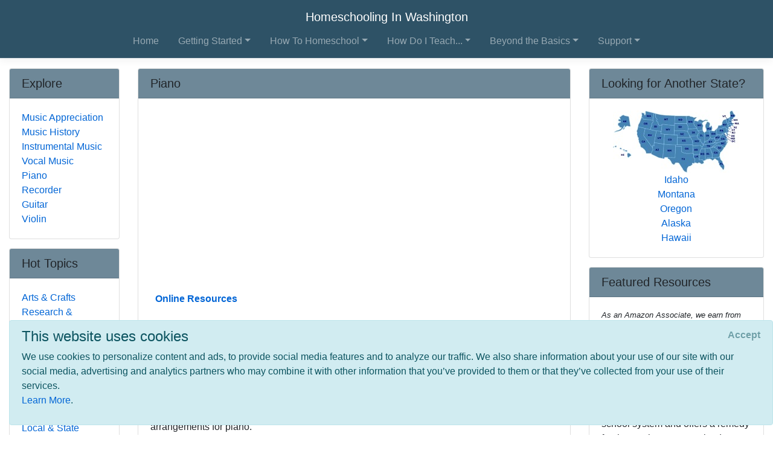

--- FILE ---
content_type: text/html; charset=utf-8
request_url: https://www.homeschoolinginwashington.com/subjects/music/piano
body_size: 7168
content:
<!DOCTYPE html>
<html lang="en">
<head>
        <!-- AdSense Auto Ads - Google -->
        <script data-ad-client="ca-pub-2646778910530499" async src="https://pagead2.googlesyndication.com/pagead/js/adsbygoogle.js"></script>
        <!-- Global site tag (gtag.js) - Google Analytics -->
        <script async src="https://www.googletagmanager.com/gtag/js?id=UA-128646239-1"></script>
        <script>
            window.dataLayer = window.dataLayer || [];
            function gtag() { dataLayer.push(arguments); }
            gtag('js', new Date());

            gtag('config', 'UA-128646239-1');
        </script>

    <meta http-equiv="Content-Type" content="text/html; charset=utf-8" />
    <meta charset="utf-8" />
    <meta name="viewport" content="width=device-width, initial-scale=1.0" />
    <title>Piano - Homeschooling In Washington</title>
    <meta id="Description" content="" />

    <link rel="stylesheet" href="/lib/twitter-bootstrap/css/bootstrap.css" />
    <link rel="stylesheet" href="/lib/bootstrap-datepicker/css/bootstrap-datepicker.css" />
    <link rel="stylesheet" href="/lib/datatables/css/dataTables.bootstrap4.css" />
    <link rel="stylesheet" href="/lib/select2/css/select2.css" />
    <link rel="stylesheet" href="/lib/font-awesome/css/all.css" />
    <link rel="stylesheet" href="/lib/jquery-confirm/jquery-confirm.min.css" />
    <link rel="stylesheet" href="/css/select2-bootstrap4.css" />
    <link rel="stylesheet" href="/datatables-buttons/css/buttons.dataTables.css" />
    <link rel="stylesheet" href="/datatables-buttons/css/buttons.bootstrap4.css" />
    <link rel="stylesheet" href="/lib/summernote/summernote-bs4.css" />

    <link rel="stylesheet" href="/css/site.css" />
    <link rel="stylesheet" href="/css/quotes.css" />

    <script src="/lib/jquery/jquery.js"></script>

    <style>
        /* TODO: need better implementation for color setting */
header nav.bg-dark { background-color: #2E5266 !important; } .card-header { background-color: #6E8898 !important; }     </style>
</head>
<body>
    <header>
        <nav class="navbar navbar-expand-lg navbar-toggleable-sm navbar-dark bg-dark border-bottom box-shadow mb-3 flex-column">
            <div class="w-100 d-flex">
                <a class="navbar-brand text-nowrap mx-lg-auto" href="/">Homeschooling In Washington</a>
                <button class="navbar-toggler align-self-center ml-auto" type="button" data-toggle="collapse" data-target=".navbar-collapse" aria-controls="navbarSupportedContent"
                        aria-expanded="false" aria-label="Toggle navigation">
                    <span class="navbar-toggler-icon"></span>
                </button>
            </div>
            <div class="navbar-collapse collapse">
                
<ul class="navbar-nav ml-auto nav-fill">
            <li class="nav-item px-0 px-lg-2">
                <a class="nav-link" href="/">Home</a>
            </li>
            <li class="nav-item px-0 px-lg-2 dropdown">
                <a class="nav-link dropdown-toggle" href="#" id="cd410758-4e6b-4c1d-8b24-e6f12af9e764Dropdown" role="button" data-toggle="dropdown" aria-haspopup="true" aria-expanded="false">Getting Started</a>
                <div class="dropdown-menu dropdown-menu-right" aria-labelledby="cd410758-4e6b-4c1d-8b24-e6f12af9e764Dropdown">
                    <a class="dropdown-item" href="/getting-started">Getting Started</a>
                    <div class="dropdown-divider"></div>
                        <a class="dropdown-item" href="/getting-started/why-homeschool">Why Homeschool?</a>
                        <a class="dropdown-item" href="/getting-started/how-to-begin">How to Begin</a>
                        <a class="dropdown-item" href="/getting-started/legal">Legal/Homeschool Laws</a>
                        <a class="dropdown-item" href="/getting-started/history">History of Homeschooling</a>
                </div>
            </li>
            <li class="nav-item px-0 px-lg-2 dropdown">
                <a class="nav-link dropdown-toggle" href="#" id="d6487de6-2978-4300-b1b8-4a8159beef61Dropdown" role="button" data-toggle="dropdown" aria-haspopup="true" aria-expanded="false">How To Homeschool</a>
                <div class="dropdown-menu dropdown-menu-right" aria-labelledby="d6487de6-2978-4300-b1b8-4a8159beef61Dropdown">
                    <a class="dropdown-item" href="/howto">How To Homeschool</a>
                    <div class="dropdown-divider"></div>
                        <a class="dropdown-item" href="/howto/methods">Methods</a>
                        <a class="dropdown-item" href="/howto/curriculum">Homeschool Curriculum</a>
                        <a class="dropdown-item" href="/howto/teachingaids">Teaching Aids</a>
                        <a class="dropdown-item" href="/howto/testing">Testing</a>
                        <a class="dropdown-item" href="/howto/online-resources">Online Resources</a>
                </div>
            </li>
            <li class="nav-item px-0 px-lg-2 dropdown">
                <a class="nav-link dropdown-toggle" href="#" id="a846d107-35b8-46d8-822c-f380496e6a42Dropdown" role="button" data-toggle="dropdown" aria-haspopup="true" aria-expanded="false">How Do I Teach...</a>
                <div class="dropdown-menu dropdown-menu-right" aria-labelledby="a846d107-35b8-46d8-822c-f380496e6a42Dropdown">
                    <a class="dropdown-item" href="/subjects">How Do I Teach...</a>
                    <div class="dropdown-divider"></div>
                        <a class="dropdown-item" href="/subjects/drivers-ed">Drivers Education</a>
                        <a class="dropdown-item" href="/subjects/preschool">Early Learning &amp; Preschool</a>
                        <a class="dropdown-item" href="/subjects/reading">Reading/Literature</a>
                        <a class="dropdown-item" href="/subjects/writing">Writing</a>
                        <a class="dropdown-item" href="/subjects/science">Science</a>
                        <a class="dropdown-item" href="/subjects/math">Math</a>
                        <a class="dropdown-item" href="/subjects/history">History</a>
                        <a class="dropdown-item" href="/subjects/geography">Geography</a>
                        <a class="dropdown-item" href="/subjects/art">Art</a>
                        <a class="dropdown-item" href="/subjects/music">Music</a>
                        <a class="dropdown-item" href="/subjects/performingarts">Performing Arts</a>
                        <a class="dropdown-item" href="/subjects/health">Health &amp; Fitness</a>
                        <a class="dropdown-item" href="/subjects/civics">Civics/Government</a>
                        <a class="dropdown-item" href="/subjects/economics">Economics/Finance</a>
                        <a class="dropdown-item" href="/subjects/languages">Foreign Languages</a>
                        <a class="dropdown-item" href="/subjects/religion">Faith/Religion</a>
                        <a class="dropdown-item" href="/subjects/logic-and-rhetoric">Logic, Rhetoric, and Thinking Skills</a>
                        <a class="dropdown-item" href="/subjects/entrepreneur">Entrepreneurship</a>
                        <a class="dropdown-item" href="/subjects/computer">Computer Skills</a>
                        <a class="dropdown-item" href="/subjects/study-skills">Study Skills</a>
                        <a class="dropdown-item" href="/subjects/lesson-plans">Lesson Plans</a>
                </div>
            </li>
            <li class="nav-item px-0 px-lg-2 dropdown">
                <a class="nav-link dropdown-toggle" href="#" id="70230076-3302-4f09-95eb-4002ee03ecdeDropdown" role="button" data-toggle="dropdown" aria-haspopup="true" aria-expanded="false">Beyond the Basics</a>
                <div class="dropdown-menu dropdown-menu-right" aria-labelledby="70230076-3302-4f09-95eb-4002ee03ecdeDropdown">
                    <a class="dropdown-item" href="/beyond-basics">Beyond the Basics</a>
                    <div class="dropdown-divider"></div>
                        <a class="dropdown-item" href="/beyond-basics/real-life">Real Life HSing</a>
                        <a class="dropdown-item" href="/beyond-basics/making-it-fun">Making It Fun</a>
                        <a class="dropdown-item" href="/beyond-basics/practical">Practical HSing</a>
                        <a class="dropdown-item" href="/beyond-basics/high-school">High School</a>
                        <a class="dropdown-item" href="/beyond-basics/college">Colleges &amp; Careers</a>
                </div>
            </li>
            <li class="nav-item px-0 px-lg-2 dropdown">
                <a class="nav-link dropdown-toggle" href="#" id="d1b2c15d-80af-4920-b68d-c3718e560b6fDropdown" role="button" data-toggle="dropdown" aria-haspopup="true" aria-expanded="false">Support</a>
                <div class="dropdown-menu dropdown-menu-right" aria-labelledby="d1b2c15d-80af-4920-b68d-c3718e560b6fDropdown">
                    <a class="dropdown-item" href="/support">Support</a>
                    <div class="dropdown-divider"></div>
                        <a class="dropdown-item" href="/support/support-groups">Support Groups</a>
                        <a class="dropdown-item" href="/support/humor">Humor</a>
                        <a class="dropdown-item" href="/support/events">Events</a>
                        <a class="dropdown-item" href="/support/resources">Local &amp; State Resources</a>
                        <a class="dropdown-item" href="/support/publications">Publications</a>
                </div>
            </li>
</ul>


            </div>
        </nav>
    </header>
    <div class="container-fluid">
        

    <div id="cookieConsent" class="alert alert-info alert-dismissible fade show" role="alert">
        <h4>This website uses cookies</h4>
        <p>
            We use cookies to personalize content and ads, to provide social media features and to analyze our traffic.
            We also share information about your use of our site with our social media, advertising and analytics
            partners who may combine it with other information that you’ve provided to them or that they’ve
            collected from your use of their services.<br />
            <a href="/privacy">Learn More</a>.
        </p>
        <button type="button" class="accept-policy close" data-dismiss="alert" aria-label="Close" data-cookie-string=".AspNet.Consent=yes; expires=Fri, 22 Jan 2027 00:07:55 GMT; path=/; secure; samesite=none">
            <span aria-hidden="true">Accept</span>
        </button>
    </div>
    <script>
        (function () {
            var button = document.querySelector("#cookieConsent button[data-cookie-string]");
            button.addEventListener("click", function (event) {
                document.cookie = button.dataset.cookieString;
            }, false);
        })();
    </script>

        <main role="main" class="pb-3">
            
<div class="row">
    <!-- main content / top on mobile -->
    <div class="col-md-8 col-lg-9 col-xl-7 order-md-4">
        
<div class="card">
    <h5 class="card-header">Piano</h5>
    <div class="card-body">
        <div>
            
        </div>

        <div class="mt-2 mb-1">
            <script async src="https://pagead2.googlesyndication.com/pagead/js/adsbygoogle.js"></script>
            <!-- HSA PageDescription Block -->
            <ins class="adsbygoogle"
                 style="display:block"
                 data-ad-client="ca-pub-2646778910530499"
                 data-ad-slot="4448721835"
                 data-ad-format="auto"
                 data-full-width-responsive="true"></ins>
            <script>
                (adsbygoogle = window.adsbygoogle || []).push({});
            </script>
        </div>

        <!-- Menu Card -->
<div class="pl-2 pt-2">
        <div class="card border-0">
            <div class="card-body p-0 clearfix">
                <a class="nav-link p-0 font-weight-bold" href="#Online-Resources">
                    Online Resources
                </a>
                
            </div>
        </div>
</div>
        
    </div>
</div>
        
    <div class="card">
        <a name="Online-Resources"></a>
        <h5 class="card-header">Online Resources</h5>
        <div class="card-body">
                <div class="card border-0 mb-3">
                    <div class="card-body p-0 clearfix">
                        
                        <a target="_blank" href="http://www.aljem.com/">
                            <h6 class="card-title m-0">Alan Jemison Music</h6>
                        </a>
                        <div class="card-text">
                            
                            <div>Catholic publisher of the best and most affordable music instruction materials for homeschoolers and self-learners. Publisher of the most comprehensive collection of hymn arrangements for piano.

</div>
                        </div>
                    </div>
                </div>
                <div class="card border-0 mb-3">
                    <div class="card-body p-0 clearfix">
                        
                        <a target="_blank" href="http://www.pianoexpresso.com">
                            <h6 class="card-title m-0">Piano Expresso </h6>
                        </a>
                        <div class="card-text">
                            
                            <div>Learn to play piano by ear with Piano Expresso. You will learn progressions with eight skill builders. Based on the belief that everyone has a natural musical ability. </div>
                        </div>
                    </div>
                </div>
        </div>
    </div>

    </div>

    <!-- right column / second on mobile -->
    <div class="col-xl-3 order-md-12">
        
<div class="card">
    <h5 class="card-header">Looking for Another State?</h5>
    <div class="card-body">
        <div class="row">
            <div class="col-6 col-xl-12 text-center">
                <a href="https://www.homeschoolinginamerica.com"><img src="/images/US_Map_Small.jpg" class="mw-100" /></a>
            </div>
            <div class="col-6 col-xl-12 text-center">
                <nav class="nav flex-column text-center">
                        <a href="http://www.HomeschoolingInIdaho.com/subjects/music/piano" class="nav-link p-0">Idaho</a>
                        <a href="http://www.HomeschoolingInMontana.com/subjects/music/piano" class="nav-link p-0">Montana</a>
                        <a href="http://www.HomeschoolingInOregon.com/subjects/music/piano" class="nav-link p-0">Oregon</a>
                        <a href="http://www.HomeschoolingInAlaska.com/subjects/music/piano" class="nav-link p-0">Alaska</a>
                        <a href="http://www.HomeschoolingInHawaii.com/subjects/music/piano" class="nav-link p-0">Hawaii</a>
                </nav>
            </div>
        </div>
    </div>
</div>
        
<div class="card">
    <h5 class="card-header">Featured Resources</h5>
    <div class="card-body">
        <div class="affiliate-disclaimer">
    <p>
        As an Amazon Associate, we earn from qualifying purchases. We get commissions for purchases made through links on this site.
    </p>
</div>
            <div class="card border-0 mb-3">
                <div class="card-body p-0 clearfix">
                    <div class="float-left mr-2">
                        <a target="_blank" href="http://www.amazon.com/exec/obidos/ASIN/1581343841/ref=nosim/onionskinpres-20">
                            <img src="https://images-na.ssl-images-amazon.com/images/P/1581343841.01._SCTHUMBZZZ_.jpg" alt="product image" onerror="this.style.display='none'" />
                        </a>
                    </div>
                    <a target="_blank" href="http://www.amazon.com/exec/obidos/ASIN/1581343841/ref=nosim/onionskinpres-20">
                        <h6 class="card-title m-0">The Case for Classical Christian Education</h6>
                    </a>
                    <div class="card-text">Douglas Wilson looks at the state of America's school system and offers a remedy for those who are committed to their children's best interests in education. Wilson details the history of the classical education movement and discusses what is needed for a useful curriculum. Readers will come to understand that classical education offers the best opportunity for academic achievement, character growth, and spiritual education.&nbsp;</div>
                </div>
            </div>
            <div class="card border-0 mb-3">
                <div class="card-body p-0 clearfix">
                    <div class="float-left mr-2">
                        <a target="_blank" href="http://www.amazon.com/exec/obidos/ASIN/1452145296/ref=nosim/onionskinpres-20">
                            <img src="https://ecx.images-amazon.com/images/I/51jl887To8L._SL75_.jpg" alt="product image" onerror="this.style.display='none'" />
                        </a>
                    </div>
                    <a target="_blank" href="http://www.amazon.com/exec/obidos/ASIN/1452145296/ref=nosim/onionskinpres-20">
                        <h6 class="card-title m-0">How to Drive: Real World Instruction and Advice from Hollywood&#x27;s Top Driver</h6>
                    </a>
                    <div class="card-text">Want your child to be the best--and safest--driver possible? This book is for you! Ben Collins is a professional driver and is a former Top Gear Stig&nbsp;driver. He offers strategies for increasing control and safety and to encourage fun and efficient driving for all skill levels.&nbsp;</div>
                </div>
            </div>
            <div class="card border-0 mb-3">
                <div class="card-body p-0 clearfix">
                    <div class="float-left mr-2">
                        <a target="_blank" href="http://www.amazon.com/exec/obidos/ASIN/1890460087/ref=nosim/onionskinpres-20">
                            <img src="https://images-na.ssl-images-amazon.com/images/P/1890460087.01._SCTHUMBZZZ_.jpg" alt="product image" onerror="this.style.display='none'" />
                        </a>
                    </div>
                    <a target="_blank" href="http://www.amazon.com/exec/obidos/ASIN/1890460087/ref=nosim/onionskinpres-20">
                        <h6 class="card-title m-0">Different Brains, Different Learners: How to Reach the Hard to Reach</h6>
                    </a>
                    <div class="card-text">Nearly 40% of all students have some kind of learning challenges, yet many go undetected. This practical comprehensive guide has been written that links the latest brain research with teaching strategies to reach you most frustrating, hard-to-reach learners. It's&nbsp;packed with powerful tools, techniques, and strategies that can actually help students improve brain function without resorting to medical interventions.Arm yourself with powerful knowledge for solving difficult learning problems; ...</div>
                </div>
            </div>
            <div class="card border-0 mb-3">
                <div class="card-body p-0 clearfix">
                    <div class="float-left mr-2">
                        <a target="_blank" href="http://www.amazon.com/exec/obidos/ASIN/0805209212/ref=nosim/onionskinpres-20">
                            <img src="https://images.amazon.com/images/P/0805209212.01._SCTHUMBZZZ_.jpg" alt="product image" onerror="this.style.display='none'" />
                        </a>
                    </div>
                    <a target="_blank" href="http://www.amazon.com/exec/obidos/ASIN/0805209212/ref=nosim/onionskinpres-20">
                        <h6 class="card-title m-0">Dr. Montessori&#x27;s Own Handbook</h6>
                    </a>
                    <div class="card-text">A short, illustrated guide to the use of Montessori classroom materials. Describes how to set up a "children's house" - an environment for learning where children can be their own masters.</div>
                </div>
            </div>
            <div class="card border-0 mb-3">
                <div class="card-body p-0 clearfix">
                    <div class="float-left mr-2">
                        <a target="_blank" href="http://www.amazon.com/exec/obidos/ASIN/B00005MP02/ref=nosim/onionskinpres-20">
                            <img src="https://images.amazon.com/images/P/B00005MP02.01._SCTHUMBZZZ_.jpg" alt="product image" onerror="this.style.display='none'" />
                        </a>
                    </div>
                    <a target="_blank" href="http://www.amazon.com/exec/obidos/ASIN/B00005MP02/ref=nosim/onionskinpres-20">
                        <h6 class="card-title m-0">Smart Mouth</h6>
                    </a>
                    <div class="card-text">Ages: 8 years and up; For 2 or more playersSmart Mouth is a quick-thinking shout-it-out hilarious word game that helps build vocabulary skills. It includes variations of the rules for category play and for younger players. Players slide the Letter Getter forward and back to get two letters. The first player to shout out a word of five or more letters using those letters wins the round. The game includes tips for teachers. This is a fun game to play with children and adults together. </div>
                </div>
            </div>
    </div>
</div>
    </div>

    <!-- left column / bottom on mobile -->
    <div class="col-md-4 col-lg-3 col-xl-2 order-md-1">
        
<div class="card">
    <h5 class="card-header">Explore</h5>
    <div class="card-body">
        <nav class="nav flex-column">
                <a href="/subjects/music/appreciation" class="nav-link p-0">Music Appreciation</a>
                <a href="/subjects/music/history" class="nav-link p-0">Music History</a>
                <a href="/subjects/music/instrumental" class="nav-link p-0">Instrumental Music</a>
                <a href="/subjects/music/vocal" class="nav-link p-0">Vocal Music</a>
                <a href="/subjects/music/piano" class="nav-link p-0">Piano</a>
                <a href="/subjects/music/recorder" class="nav-link p-0">Recorder</a>
                <a href="/subjects/music/guitar" class="nav-link p-0">Guitar</a>
                <a href="/subjects/music/violin" class="nav-link p-0">Violin</a>
        </nav>
    </div>
</div>
        
<div class="card">
    <h5 class="card-header">Hot Topics</h5>
    <div class="card-body">
        <nav class="nav flex-column">
                <a href="/subjects/art/crafts" class="nav-link p-0">Arts &amp; Crafts</a>
                <a href="/getting-started/why-homeschool/research" class="nav-link p-0">Research &amp; Statistics</a>
                <a href="/beyond-basics/real-life/summer" class="nav-link p-0">Summertime</a>
                <a href="/support/support-groups/private-schools" class="nav-link p-0">Private School Programs</a>
                <a href="/subjects/math/algebra" class="nav-link p-0">Algebra</a>
                <a href="/beyond-basics/real-life/babies" class="nav-link p-0">Babies &amp; Toddlers</a>
                <a href="/howto/online-resources/unit-studies" class="nav-link p-0">Unit Studies</a>
                <a href="/support/resources" class="nav-link p-0">Local &amp; State Resources</a>
                <a href="/subjects/science/earth-sciences/paleontology" class="nav-link p-0">Paleontology</a>
                <a href="/howto/teachingaids/toys" class="nav-link p-0">Toys</a>
        </nav>
    </div>
</div>
    </div>
</div>
        </main>
    </div>

    <footer class="border-top footer text-muted">
        <div class="container">
            &copy; 2026 - HomeschoolingInAmerica.com - <a href="/privacy">Privacy</a>
        </div>
    </footer>

    <script src="/lib/jquery-validate/jquery.validate.js"></script>
    <script src="/lib/jquery-validation-unobtrusive/jquery.validate.unobtrusive.js"></script>
    <script src="/lib/twitter-bootstrap/js/bootstrap.bundle.js"></script>
    <script src="/lib/bootstrap-datepicker/js/bootstrap-datepicker.js"></script>
    <script src="/lib/moment.js/moment.js"></script>
    <script src="/lib/datatables/js/jquery.dataTables.js"></script>
    <script src="/lib/datatables/js/dataTables.bootstrap4.js"></script>
    <script src="/lib/select2/js/select2.full.js"></script>
    <script src="/lib/jquery-confirm/jquery-confirm.min.js"></script>
    <script src="/datatables-buttons/js/dataTables.buttons.js"></script>
    <script src="/datatables-buttons/js/buttons.bootstrap4.js"></script>
    <script src="/js/datetime-moment.js"></script>
    <script src="/lib/summernote/summernote-bs4.js"></script>

    
    
        <script src="/js/bundle.min.js?v=47DEQpj8HBSa-_TImW-5JCeuQeRkm5NMpJWZG3hSuFU"></script>
    

    
</body>
</html>

--- FILE ---
content_type: text/html; charset=utf-8
request_url: https://www.google.com/recaptcha/api2/aframe
body_size: 266
content:
<!DOCTYPE HTML><html><head><meta http-equiv="content-type" content="text/html; charset=UTF-8"></head><body><script nonce="Mga23OUs1WYZYhIoQXc_bw">/** Anti-fraud and anti-abuse applications only. See google.com/recaptcha */ try{var clients={'sodar':'https://pagead2.googlesyndication.com/pagead/sodar?'};window.addEventListener("message",function(a){try{if(a.source===window.parent){var b=JSON.parse(a.data);var c=clients[b['id']];if(c){var d=document.createElement('img');d.src=c+b['params']+'&rc='+(localStorage.getItem("rc::a")?sessionStorage.getItem("rc::b"):"");window.document.body.appendChild(d);sessionStorage.setItem("rc::e",parseInt(sessionStorage.getItem("rc::e")||0)+1);localStorage.setItem("rc::h",'1769040476989');}}}catch(b){}});window.parent.postMessage("_grecaptcha_ready", "*");}catch(b){}</script></body></html>